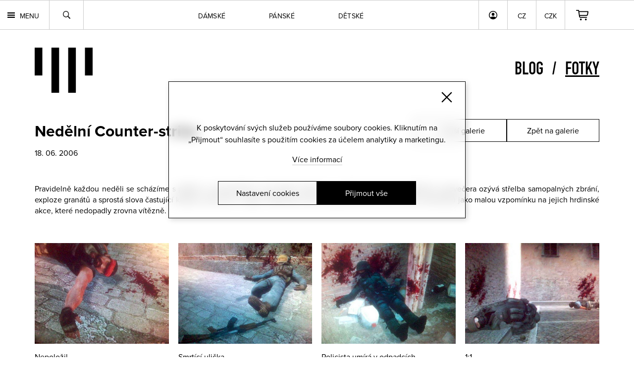

--- FILE ---
content_type: image/svg+xml
request_url: https://www.youngprimitive.cz/css80/yp-logo-banner.svg
body_size: 236
content:
<?xml version="1.0" encoding="utf-8"?>
<!-- Generator: Adobe Illustrator 16.0.3, SVG Export Plug-In . SVG Version: 6.00 Build 0)  -->
<!DOCTYPE svg PUBLIC "-//W3C//DTD SVG 1.1//EN" "http://www.w3.org/Graphics/SVG/1.1/DTD/svg11.dtd">
<svg version="1.1" id="Vrstva_1" xmlns="http://www.w3.org/2000/svg" xmlns:xlink="http://www.w3.org/1999/xlink" x="0px" y="0px"
	 width="283.478px" height="219.179px" viewBox="0 0 283.478 219.179" enable-background="new 0 0 283.478 219.179"
	 xml:space="preserve">
<rect width="37.565" height="135.223"/>
<rect x="81.971" y="-0.001" width="37.565" height="219.18"/>
<rect x="163.941" y="-0.001" width="37.565" height="219.18"/>
<rect x="245.912" width="37.564" height="135.223"/>
</svg>


--- FILE ---
content_type: image/svg+xml
request_url: https://www.youngprimitive.cz/css80/menu.svg
body_size: 243
content:
<?xml version="1.0" encoding="utf-8"?>
<!-- Generator: Adobe Illustrator 16.0.3, SVG Export Plug-In . SVG Version: 6.00 Build 0)  -->
<!DOCTYPE svg PUBLIC "-//W3C//DTD SVG 1.1//EN" "http://www.w3.org/Graphics/SVG/1.1/DTD/svg11.dtd">
<svg version="1.1" id="Vrstva_1" xmlns="http://www.w3.org/2000/svg" xmlns:xlink="http://www.w3.org/1999/xlink" x="0px" y="0px"
	 width="15px" height="11px" viewBox="0 0 15 11" enable-background="new 0 0 15 11" xml:space="preserve">
<g>
	<path fill-rule="evenodd" clip-rule="evenodd" d="M0,0v2.219h15V0H0z M0,6.625h15v-2.25H0V6.625z M0,11h15V8.781H0V11z"/>
</g>
</svg>
